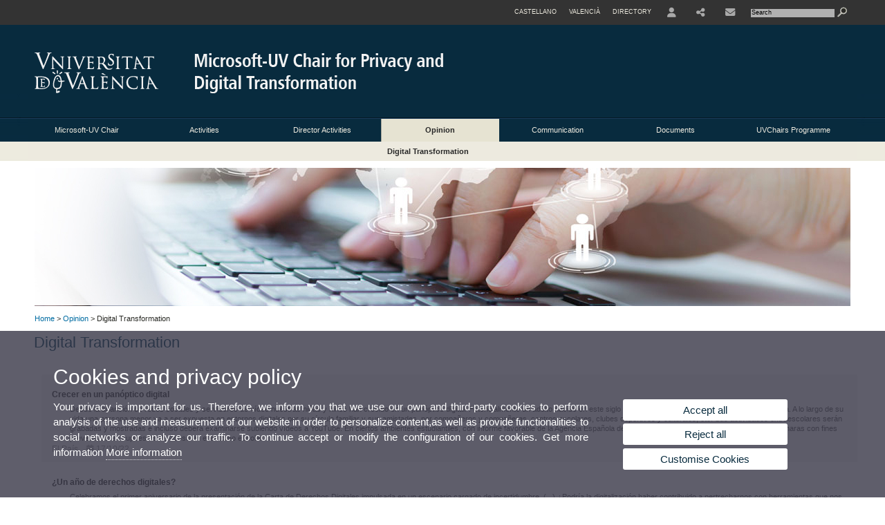

--- FILE ---
content_type: text/html; charset=UTF-8
request_url: https://www.uv.es/microsoft-chair/en/opinion/digital-transformation.html
body_size: 66418
content:

<!DOCTYPE html PUBLIC "-//W3C//DTD XHTML 1.0 Transitional//EN" "http://www.w3.org/TR/xhtml1/DTD/xhtml1-transitional.dtd">
	<html xmlns="http://www.w3.org/1999/xhtml" xml:lang="en" lang="en" xmlns:og="http://ogp.me/ns#"
      xmlns:fb="http://www.facebook.com/2008/fbml">
	<head><script type="text/javascript">
	
			if (false){ //Si hay //redireccionar
				var url = window.location.href;
				var esCorta = false;
				if (url != null)
				{
					if (url.indexOf("/ca") < 0 && url.indexOf("/es") < 0 && url.indexOf("/en") < 0)
					{
						esCorta = true;
					}
				}

				if (!esCorta)
				{
					window.location.replace("");
				}
			}
	
	</script>
        
    <link rel="alternate" hreflang="es" href="https://www.uv.es/catedra-microsoft/es/opinion/transformacion-digital.html"/><link rel="alternate" hreflang="ca" href="https://www.uv.es/catedra-microsoft/ca/opinio/transformacio-digital.html"/>
	               
	           
				        <meta http-equiv="content-type" content="text/html; charset=utf-8"/>
        <meta http-equiv="X-UA-Compatible" content="IE=Edge"/>
        <meta name="keywords" content=""/><link rel="canonical" href="https://www.uv.es/microsoft-chair/en/opinion/digital-transformation.html"/><meta name="robots" content="all"/><title>Digital Transformation</title><meta content="width=device-width, initial-scale=1.0" name="viewport"/><!-- non-retina iPhone pre iOS 7 -->
		<link rel="apple-touch-icon" href="/recursos/fatwirepub/img/logoapp_57.png" sizes="57x57"/>
		<!-- non-retina iPad pre iOS 7 -->
		<link rel="apple-touch-icon" href="/recursos/fatwirepub/img/logoapp_72.png" sizes="72x72"/>
		<!-- non-retina iPad iOS 7 -->
		<link rel="apple-touch-icon" href="/recursos/fatwirepub/img/logoapp_76.png" sizes="76x76"/>
		<!-- retina iPhone pre iOS 7 -->
		<link rel="apple-touch-icon" href="/recursos/fatwirepub/img/logoapp_114.png" sizes="114x114"/>
		<!-- retina iPhone iOS 7 -->
		<link rel="apple-touch-icon" href="/recursos/fatwirepub/img/logoapp_120.png" sizes="120x120"/>
		<!-- retina iPad pre iOS 7 -->
		<link rel="apple-touch-icon" href="/recursos/fatwirepub/img/logoapp_144.png" sizes="144x144"/>
		<!-- retina iPad iOS 7 -->
		<link rel="apple-touch-icon" href="/recursos/fatwirepub/img/logoapp_152.png" sizes="152x152"/>
	
		<link rel="stylesheet" type="text/css" href='/recursos/fatwirepub/css/estilo.css' />
		<link rel="stylesheet" type="text/css" href='/recursos/fatwirepub/css/estilo-arena.css' /><link rel="stylesheet" type="text/css" href='/recursos/fatwirepub/css/uv.css' />
		<link rel="stylesheet" type="text/css" href='/recursos/fatwirepub/css/humanity/jquery-ui-1.8.16.custom.css' />
		 <!-- Add the v6 core styles and then select the individual styles you need, like Solid and Brands -->
		  <link href="/recursos/fatwirepub/fontawesome-6.7.1/css/fontawesome.css" rel="stylesheet" />
		  <link href="/recursos/fatwirepub/fontawesome-6.7.1/css/brands.css" rel="stylesheet" />
		  <link href="/recursos/fatwirepub/fontawesome-6.7.1/css/solid.css" rel="stylesheet" />
		
		  <!-- support v4 icon references/syntax -->
		  <link href="/recursos/fatwirepub/fontawesome-6.7.1/css/v4-font-face.css" rel="stylesheet" />
		  <link href="/recursos/fatwirepub/fontawesome-6.7.1/css/v4-shims.css" rel="stylesheet" />

	
		<script type="text/javascript" src="/recursos/fatwirepub/js/paracepas.js"></script> 
		<script type="text/javascript" src="/recursos/fatwirepub/js/jquery-1.7.2.min.js"></script>

		<script type="text/javascript" src="/recursos/fatwirepub/js/html5lightbox.js"></script>
		<script type="text/javascript" src='/recursos/fatwirepub/js/jquery-ui-1.8.16.custom.min.js'></script>
		<script type="text/javascript" src='/recursos/fatwirepub/js/jquery.tinycarousel.js'></script>
		<script type="text/javascript" src="/recursos/fatwirepub/js/slider.js" ></script>
		<script type="text/javascript" src='/recursos/fatwirepub/js/jquery.ui.datepicker-ca.js'></script> 
		<script type="text/javascript" src='/recursos/fatwirepub/js/jquery.ui.datepicker-es.js'></script> 
		<script type="text/javascript" src='/recursos/fatwirepub/js/jquery-ui-timepicker-addon.js'></script> 
		<script type="text/javascript" src='/recursos/fatwirepub/js/jquery.imgCrossfade.min.js'></script> 
		<script type="text/javascript" src='/recursos/fatwirepub/js/jquery.ihavecookies.js'></script>
		<script type="text/javascript" src='/recursos/fatwirepub/js/website.js'></script>
		<script type="text/javascript" src='/recursos/fatwirepub/js/flexcroll.js'></script>
		<script type="text/javascript" src='/recursos/fatwirepub/js/tab.js'></script>
		<script type="text/javascript" src='/recursos/fatwirepub/js/dropdown.js'></script>
		<script type="text/javascript" src='/recursos/fatwirepub/js/collapse.js'></script>
		
		<script type="text/javascript" src='/recursos/fatwirepub/js/FileSaver.js'></script>
		<script type="text/javascript" src='/recursos/fatwirepub/js/Blob.js'></script>
		<script type="text/javascript" src='/recursos/fatwirepub/js/ics.js'></script>
	
		<link rel="stylesheet" href="https://cdnjs.cloudflare.com/ajax/libs/Chart.js/2.8.0/Chart.min.css"/>
		<script type="text/javascript" src="https://cdnjs.cloudflare.com/ajax/libs/Chart.js/2.8.0/Chart.bundle.min.js"></script>
		<script type="text/javascript" src="https://cdn.jsdelivr.net/gh/emn178/chartjs-plugin-labels/src/chartjs-plugin-labels.js"></script>
		
		
	<script async src="https://www.googletagmanager.com/gtag/js?id=UA-115546901-4"></script>
	<script type="text/javascript">
	
	function CookiesOk(){
		
			if($.fn.ihavecookies.preference("analytics") === true){
			
				
				  window.dataLayer = window.dataLayer || [];
				  function gtag(){dataLayer.push(arguments);}
				  gtag('js', new Date());
				
				  gtag('config', 'UA-115546901-4');	
				  
				
				gtag('config', 'G-RXGD7L8XTM');
				
				         (function() {
				            var cx = '011592280532160877737:lvwovbgpebm';
				            var gcse = document.createElement('script'); gcse.type = 'text/javascript'; gcse.async = true;
				            gcse.src = (document.location.protocol == 'https:' ? 'https:' : 'http:') +
				                '//www.google.es/cse/cse.js?cx=' + cx;
				            var s = document.getElementsByTagName('script')[0]; s.parentNode.insertBefore(gcse, s);
				          })();
				        
				
			}
		
		

		if($.fn.ihavecookies.preference("preferences") === true){
		
				if (false)
					document.cookie =  "c_locale=en_GB;expires=" + myDate + ";Secure;domain=uv.es;path=/";
					
				if (true){//Sino hay
					var myDate = new Date();
					myDate.setMonth(myDate.getMonth() + 12);
					console.log(myDate);
					document.cookie = "c_locale=en_GB;expires=" + myDate + ";Secure;domain=uv.es;path=/";
				}
		
		}

	}
	
	CookiesOk();
	
	</script></head><body><div id="wrap"  ><div id="containerCab">


<div id="pre-cabecera">	
	
	
		
		
			
			
			
		

				
				
			<div class="menu-servicios-nou">
			<ul><li class="idiomes-nou"><a lang="es" xml:lang="es" href="https://www.uv.es/catedra-microsoft/es/opinion/transformacion-digital.html" title="Enlace a la página de inicio de la UV, versión Castellano">Castellano</a></li><li class="idiomes-nou"><a lang="ca" xml:lang="ca" href="https://www.uv.es/catedra-microsoft/ca/opinio/transformacio-digital.html" title="Enllaç a la pàgina d'inici de la UV, versió Valencià">Valencià</a></li>


<li class="directori-nou  enlace-cab-51"  ><a href='javascript:mostrarLista(51);' style="padding: 0;"><span>Directory</span></a><ul class="lista-perfiles-nou-seg enlace-icono"><li ><a href="https://www.uv.es/uvweb/college/en/directory/faculties-schools-1285846794920.html" title = "Faculties and Schools" >Faculties and Schools</a></li><li ><a href="https://www.uv.es/uvweb/college/en/directory/departments-1285846794927.html" title = "Departments" >Departments</a></li><li ><a href="https://www.uv.es/uvweb/college/en/directory/services-1285846794934.html" title = "link to Services" >Services</a></li><li ><a href="https://www.uv.es/uvweb/college/en/directory/research-departments-interdepartamental-research-1285846795127.html" title = "Link to Research Institutes" >Research Institutes and Structures of Interdisciplinary Research</a></li><li ><a href="https://www.uv.es/uvweb/college/en/directory/research-teams-1285956741406.html" title = "Link to Research Groups" >Research Groups</a></li><li ><a href="https://www.uv.es/uvweb/college/en/directory/other-structures/signature-centres-1285847103169.html" title = "Link to Other structures" >Other structures</a></li><li ><a href="https://www.uv.es/uvweb/college/en/directory/board-directors/board-directors-1286041453118.html" title = "Link to Executive Council" >Board of Directors</a></li><li ><a href="https://www.uv.es/uvweb/college/en/directory/other-university-bodies/other-university-bodies-1285854394935.html" title = "Link to Other University bodies" >Other University bodies</a></li><li ><a href="https://www.uv.es/uvweb/college/en/directory/associated-institutions/university-valencia-general-foundation-1285847103191.html" title = "Enllaç a Related entities and foundations" >Associated institutions</a></li><li ><a href="https://www.uv.es/uvweb/college/en/directory/institutional-chairs-1285846794956.html" title = "Link to Institutional Chairs" >Institution Chairs</a></li><li ><a href="https://www.uv.es/uvweb/college/en/directory/person-finder-1285866527763.html" title = "Link to Person Finder" >Person Finder</a></li><li ><a href="https://www.uv.es/uvweb/college/en/directory/maps-1285973759558.html" title = "Link to Maps" >Maps</a></li><li ><a href="https://www.uv.es/uvweb/college/en/directory/telephone-directory/telephone-browser-1285924545938.html" title = "Link to Phone Directory" >Telephone Directory</a></li><li ><a href="https://www.uv.es/uvweb/college/en/directory/emergency-security-contact-information/emergencies-working-hours-1285949714693.html" title = "Link to Emergencies and Security" >Emergencies and Security Contact Information</a></li></ul></li><li class="directori-nou enlace-icono enlace-cab-52">
									<a  href='javascript:mostrarLista(52);' style="padding: 0;"><span><span class="fa fa-user"><span class="sr-only">User</span></span></span></a><ul class="lista-perfiles-nou-seg"><li ><a href="http://correo.uv.es/" title = "Enllaç entorno" >PERSONAL AREA UV</a></li><li ><a href="https://www.uv.es/virtual-office/en/online-office-uv.html" title = "Link to Online Office UV" >Online Office UV</a></li><li ><a href="https://www.uv.es/uvweb/registry-office/en/registry-office-1285868559166.html" title = "Link to Registry Office" >Registry Office</a></li><li ><a href="http://tauler.uv.es/" title = "Enllaç tablon oficial" >UV Official Bulletin Board</a></li><li ><a href="https://aulavirtual.uv.es/" title = "Enllaç aula virtual" >Virtual Classroom</a></li><li ><a href="https://contrataciondelestado.es/wps/portal/!ut/p/b1/[base64]!/dl4/d5/L0lHSkovd0RNQURrQUVnQSEhLzRKVUUvZW4!/" title = "Link to Contractor Profile" >Contractor Profile</a></li></ul></li><li class="directori-nou enlace-icono enlace-cab-53"><a  href='javascript:mostrarLista(53);' style="padding: 0;"><span><span class="fa fa-share-alt"></span></span></a><ul class="lista-perfiles-nou-seg"><li ><a href="https://twitter.com/catedramuv1?lang=es" title = "Twitter" ><span style="font-size:1.5em" class="fa fa-twitter fa-2x" aria-hidden="true">&nbsp;</span><span class="sr-only">Twitter</span></a></li><li ><a href="https://www.linkedin.com/company/80533529" title = "Linkedin" ><span style="font-size:1.5em" class="fa fa-linkedin fa-2x" aria-hidden="true">&nbsp;</span><span class="sr-only">Linkedin</span></a></li><li >
					
					
					
				<a href="https://vimeo.com/catedramicuv" title = "This opens a new window Vimeo"  target="_blank"><i class="fa fa-vimeo" aria-hidden="true"></i></a></li></ul></li><li class="directori-nou enlace-icono"><a href="https://www.uv.es/microsoft-chair/en/microsoft-uv-chair/contact-details.html" title = "Enllaç a Contacte" ><i class="fa fa-envelope"></i></a></li><script type="text/javascript">				
						function mostrarLista (n) {
							var visibility = $('.enlace-cab-'+n+' ul').css( "visibility" ); 

							if(visibility != 'visible') {
								$('.enlace-cab-'+n+' ul').css( "opacity","1" ); 
								$('.enlace-cab-'+n+' ul').css( "visibility","visible" ); 
							 	for(var i=1;i<4;i++){
									 if(i!=n){
										 $('.enlace-cab-'+i+' ul').css( "opacity","" ); 
										 $('.enlace-cab-'+i+' ul').css( "visibility","" );	
									 }
							 	}
							}
							if(visibility == 'visible') {
								 $('.enlace-cab-'+n+' ul').css( "opacity","" ); 
								 $('.enlace-cab-'+n+' ul').css( "visibility","hidden" );
							}
						}
					
					</script>
					
					<li class="buscador-nou">
						<form action="https://www.uv.es:443/sites/Satellite" method="get" name="formBuscador" >
							<input type="hidden" name="pagename" value="CAT_Microsoft/Page/TPGListat"/>
							<input type="hidden" name="cid" value="1285992809525"/>
							<input type="hidden" name="site" value="CAT_Microsoft"/>
							<input type="hidden" name="locale" value="en_GB"/>
							<input type="hidden" name="p1" value="Cercador"/>
						    <!-- label for="p3"  style="display:none">< %=litBuscador %></label--><input title="Search Engine" value="Search" name="g3" id="g3" class="form-text" type="text" size="20" onfocus="javascript:this.value='';" 
						    		onblur="javascript:if(this.value==''){this.value='';}" 
						    		accesskey="i"/>
							<input type="submit" class="form-submit" value="&nbsp;"/>
						</form>				
					</li>
									
			</ul>
		</div>
		</div>
		<div id="cabecera"   ><h1 id="logo"><map name="mapa1" id="mapa1" >	
					<area  shape="rect" title="Link to University of Valencia" alt="University of Valencia logo" coords="0,0,210,134" href="//www.uv.es"/>
							<area  shape="rect" title="Link Microsoft-UV Chair for Privacy and Digital Transformation" alt="Logo Microsoft-UV Chair for Privacy and Digital Transformation" coords="210,0,800,134" href='https://www.uv.es/microsoft-chair/en/privacy-digital-transformation-chair-microsoft-uv.html'/></map>
					<img src="/recursos/fatwirepub/ccurl/439/705/catedra-privacidad-transformacion-digital-en.png" alt="Logo del portal" usemap="#mapa1" /> 
					</h1>	
					</div><script type="text/javascript">				
		function mostrarLista (n) {
			var visibility = $('.enlace-cab-'+n+' ul').css( "visibility" ); 
			console.log('primero: ');
			console.log();
			if(visibility != 'visible') {

				console.log('tercero: ');
				console.log();
				$('.enlace-cab-'+n+' ul').css( "opacity","1" ); 
				$('.enlace-cab-'+n+' ul').css( "visibility","visible" ); 
			 	for(var i=1;i<4;i++){
					 if(i!=n){
						 $('.enlace-cab-'+i+' ul').css( "opacity","" ); 
						 $('.enlace-cab-'+i+' ul').css( "visibility","" );	
					 }
			 	}
			}
			if(visibility == 'visible') {
				 $('.enlace-cab-'+n+' ul').css( "opacity","" ); 
				 $('.enlace-cab-'+n+' ul').css( "visibility","hidden" );
			}
		}
	
	</script>
	




        
		
		
		
    


<!-- CSEMenuPrincipal para que se cachee aunque sea vacio -->

		
			<div id="menu-segundos" >
			<div id="menu-principal" class="div7" >
			<button type='button' class='boton-menu' style='display:none'><span class='barra-menu'></span><span class='barra-menu'></span><span class='barra-menu'></span><span class="menu-text">Menu</span></button>
			
<ul class="menu-prim-nuevo "><li class='menu1'>
						<script type="text/javascript">
						// <![CDATA[ 
							document.write("<a class='pagenum menu2nivel' rel='1' href='javascript:menu(1);' title='Microsoft-UV Chair'>Microsoft-UV Chair</a>");
						// ]]>
						</script>
						<noscript>
							<a class="pagenum menu2nivel" rel="1" href="https://www.uv.es/microsoft-chair/en/microsoft-uv-chair/presentation.html" title="Microsoft-UV Chair">Microsoft-UV Chair</a>
						</noscript>
						
						 
							<ul class="menu-seg-nuevo"><li><a href="https://www.uv.es/microsoft-chair/en/microsoft-uv-chair/presentation.html" title="Presentation"  > Presentation</a></li><li><a href="https://www.uv.es/microsoft-chair/en/microsoft-uv-chair/action-lines.html" title="Action lines"  > Action lines</a></li><li><a href="https://www.uv.es/microsoft-chair/en/microsoft-uv-chair/director-chair.html" title="Director of the Chair"  > Director of the Chair</a></li><li><a href="https://www.uv.es/microsoft-chair/en/microsoft-uv-chair/direction.html" title="Direction"  > Direction</a></li><li><a href="https://www.uv.es/microsoft-chair/en/microsoft-uv-chair/sponsor-entity.html" title="Sponsor entity"  > Sponsor entity</a></li><li><a href="https://www.uv.es/microsoft-chair/en/microsoft-uv-chair/contact-details.html" title="Contact details"  > Contact details</a></li></ul>	</li><li class='menu2'>
						<script type="text/javascript">
						// <![CDATA[ 
							document.write("<a class='pagenum menu2nivel' rel='2' href='javascript:menu(2);' title='Activities'>Activities</a>");
						// ]]>
						</script>
						<noscript>
							<a class="pagenum menu2nivel" rel="2" href="https://www.uv.es/microsoft-chair/en/activities.html" title="Activities">Activities</a>
						</noscript>
						
						 
							<ul class="menu-seg-nuevo"><li><a href="https://www.uv.es/microsoft-chair/en/activities/ia-meetings-human-development.html" title="IA Meetings and Human Development"  > IA Meetings and Human Development</a></li><li><a href="https://www.uv.es/microsoft-chair/en/activities/digital-transformation-conferences.html" title="Digital Transformation Conferences"  > Digital Transformation Conferences</a></li><li><a href="https://www.uv.es/microsoft-chair/en/activities/research-health-conferences.html" title="Research and Health Conferences"  > Research and Health Conferences</a></li><li><a href="https://www.uv.es/microsoft-chair/en/activities/la-cafeteria.html" title="La CafeterIA"  > La CafeterIA</a></li><li><a href="https://www.uv.es/microsoft-chair/en/activities/summer-dialogues.html" title="Summer dialogues"  > Summer dialogues</a></li></ul>	</li><li class='menu3'>
						<script type="text/javascript">
						// <![CDATA[ 
							document.write("<a class='pagenum menu2nivel' rel='3' href='javascript:menu(3);' title='Director Activities'>Director Activities</a>");
						// ]]>
						</script>
						<noscript>
							<a class="pagenum menu2nivel" rel="3" href="https://www.uv.es/microsoft-chair/en/director-activities.html" title="Director Activities">Director Activities</a>
						</noscript>
						
						 
							<ul class="menu-seg-nuevo"><li><a href="https://www.uv.es/microsoft-chair/en/director-activities/conferences.html" title="Conferences"  > Conferences</a></li><li><a href="https://www.uv.es/microsoft-chair/en/director-activities/news.html" title="News"  > News</a></li></ul>	</li><li class='menu4'>
						<script type="text/javascript">
						// <![CDATA[ 
							document.write("<a class='pagenum menu2nivel active' rel='4' href='javascript:menu(4);' title='Opinion'>Opinion</a>");
						// ]]>
						</script>
						<noscript>
							<a class="pagenum menu2nivel active" rel="4" href="https://www.uv.es/microsoft-chair/en/opinion.html" title="Opinion">Opinion</a>
						</noscript>
						
						 
							<ul class="menu-seg-nuevo"><li><a href="https://www.uv.es/microsoft-chair/en/opinion/digital-transformation.html" title="Digital Transformation"  class='active' > Digital Transformation</a></li><li><a href="https://www.uv.es/microsoft-chair/en/opinion/data-protection.html" title="Data Protection"  > Data Protection</a></li><li><a href="https://www.uv.es/microsoft-chair/en/opinion/teaching-innovation.html" title="Teaching Innovation"  > Teaching Innovation</a></li><li><a href="https://www.uv.es/microsoft-chair/en/opinion/health-research.html" title="Health Research"  > Health Research</a></li></ul>	</li><li class='menu5'>
						<script type="text/javascript">
						// <![CDATA[ 
							document.write("<a class='pagenum menu2nivel' rel='5' href='javascript:menu(5);' title='Communication'>Communication</a>");
						// ]]>
						</script>
						<noscript>
							<a class="pagenum menu2nivel" rel="5" href="https://www.uv.es/microsoft-chair/en/communication.html" title="Communication">Communication</a>
						</noscript>
						
						 
							<ul class="menu-seg-nuevo"><li><a href="https://www.uv.es/microsoft-chair/en/communication/press.html" title="On Press"  > On Press</a></li><li><a href="https://www.uv.es/microsoft-chair/en/communication/news.html" title="News"  > News</a></li></ul>	</li><li class='menu6'>
						<script type="text/javascript">
						// <![CDATA[ 
							document.write("<a class='pagenum menu2nivel' rel='6' href='javascript:menu(6);' title='Documents'>Documents</a>");
						// ]]>
						</script>
						<noscript>
							<a class="pagenum menu2nivel" rel="6" href="https://www.uv.es/microsoft-chair/en/documents.html" title="Documents">Documents</a>
						</noscript>
						
						 
							<ul class="menu-seg-nuevo"><li><a href="https://www.uv.es/microsoft-chair/en/documents/studies.html" title="Studies"  > Studies</a></li><li><a href="https://www.uv.es/microsoft-chair/en/documents/european-institutions/european-union-agency-cybersecurity-enisa.html" title="European institutions"  > European institutions</a></li><li><a href="https://www.uv.es/microsoft-chair/en/documents/spanish-institutions.html" title="Spanish institutions"  > Spanish institutions</a></li><li><a href="https://www.uv.es/microsoft-chair/en/documents/think-tanks/center-security-emerging-technology.html" title="Think Tanks"  > Think Tanks</a></li></ul>	</li><li class='menu7'>
						<script type="text/javascript">
						// <![CDATA[ 
							document.write("<a class='pagenum menu2nivel' rel='7' href='javascript:menu(7);' title='UVChairs Programme'>UVChairs Programme</a>");
						// ]]>
						</script>
						<noscript>
							<a class="pagenum menu2nivel" rel="7" href="https://www.uv.es/microsoft-chair/en/uvchairs-programme.html" title="UVChairs Programme">UVChairs Programme</a>
						</noscript>
						
						 
							<ul class="menu-seg-nuevo"><li><a href="https://www.uv.es/microsoft-chair/en/uvchairs-programme/presentation-i-class-fa-fa-external-link-/i.html" title="This opens a new windowPresentation <i class=&apos;fa fa-external-link&apos;></i>"   target='_blank'> Presentation <i class='fa fa-external-link'></i></a></li><li><a href="https://www.uv.es/uvweb/institucional-chairs/en/uvchairs-management/regulations/service-charter/service-charter-1286015569149.html" title="This opens a new windowUV Chairs management <i class=&apos;fa fa-external-link&apos;></i>"   target='_blank'> UV Chairs management <i class='fa fa-external-link'></i></a></li><li><a href="http://www.uv.es/uvweb/institucional-chairs/en/list-institutional-chairs/list-institutional-chairs-1285913993936.html" title="This opens a new windowList of Institutional chairs"   target='_blank'> List of Institutional chairs</a></li><li><a href="http://www.uv.es/uvweb/institucional-chairs/en/excellentia-ex-cathedra//sobre-l-observatori-de-bones-practiques/sobre-l-observatori-de-bones-practiques-1286011957972.html" title="This opens a new windowExcellentia Ex Cathedra Monitoring Centre"   target='_blank'> Excellentia Ex Cathedra Monitoring Centre</a></li></ul>	</li>
				</ul>
			</div>
			
								<script type="text/javascript">
					// <![CDATA[ 
					document.write("<ul class='menu-prim-movil-nou'><li class='menu-movil-1'><a class='pagenum menu2nivel' rel='1' href='javascript:menuMovil(1);' title='Microsoft-UV Chair'>Microsoft-UV Chair <span class='ar1'><i class='fa fa-angle-right'></i></span><span style='display:none' class='ad1'><i class='fa fa-angle-down'></i></span></a><ul class='menu-seg-movil ms1' style='display:none'><li><a href='https://www.uv.es/microsoft-chair/en/microsoft-uv-chair/presentation.html' title='Presentation'  >Presentation</a></li><li><a href='https://www.uv.es/microsoft-chair/en/microsoft-uv-chair/action-lines.html' title='Action lines'  >Action lines</a></li><li><a href='https://www.uv.es/microsoft-chair/en/microsoft-uv-chair/director-chair.html' title='Director of the Chair'  >Director of the Chair</a></li><li><a href='https://www.uv.es/microsoft-chair/en/microsoft-uv-chair/direction.html' title='Direction'  >Direction</a></li><li><a href='https://www.uv.es/microsoft-chair/en/microsoft-uv-chair/sponsor-entity.html' title='Sponsor entity'  >Sponsor entity</a></li><li><a href='https://www.uv.es/microsoft-chair/en/microsoft-uv-chair/contact-details.html' title='Contact details'  >Contact details</a></li></ul></li><li class='menu-movil-2'><a class='pagenum menu2nivel' rel='2' href='javascript:menuMovil(2);' title='Activities'>Activities <span class='ar2'><i class='fa fa-angle-right'></i></span><span style='display:none' class='ad2'><i class='fa fa-angle-down'></i></span></a><ul class='menu-seg-movil ms2' style='display:none'><li><a href='https://www.uv.es/microsoft-chair/en/activities/ia-meetings-human-development.html' title='IA Meetings and Human Development'  >IA Meetings and Human Development</a></li><li><a href='https://www.uv.es/microsoft-chair/en/activities/digital-transformation-conferences.html' title='Digital Transformation Conferences'  >Digital Transformation Conferences</a></li><li><a href='https://www.uv.es/microsoft-chair/en/activities/research-health-conferences.html' title='Research and Health Conferences'  >Research and Health Conferences</a></li><li><a href='https://www.uv.es/microsoft-chair/en/activities/la-cafeteria.html' title='La CafeterIA'  >La CafeterIA</a></li><li><a href='https://www.uv.es/microsoft-chair/en/activities/summer-dialogues.html' title='Summer dialogues'  >Summer dialogues</a></li></ul></li><li class='menu-movil-3'><a class='pagenum menu2nivel' rel='3' href='javascript:menuMovil(3);' title='Director Activities'>Director Activities <span class='ar3'><i class='fa fa-angle-right'></i></span><span style='display:none' class='ad3'><i class='fa fa-angle-down'></i></span></a><ul class='menu-seg-movil ms3' style='display:none'><li><a href='https://www.uv.es/microsoft-chair/en/director-activities/conferences.html' title='Conferences'  >Conferences</a></li><li><a href='https://www.uv.es/microsoft-chair/en/director-activities/news.html' title='News'  >News</a></li></ul></li><li class='menu-movil-4'><a class='pagenum menu2nivel active' rel='4' href='javascript:menuMovil(4);' title='Opinion'>Opinion <span class='ar4'><i class='fa fa-angle-right'></i></span><span style='display:none' class='ad4'><i class='fa fa-angle-down'></i></span></a><ul class='menu-seg-movil ms4' style='display:none'><li><a href='https://www.uv.es/microsoft-chair/en/opinion/digital-transformation.html' title='Digital Transformation'  class='active' >Digital Transformation</a></li><li><a href='https://www.uv.es/microsoft-chair/en/opinion/data-protection.html' title='Data Protection'  >Data Protection</a></li><li><a href='https://www.uv.es/microsoft-chair/en/opinion/teaching-innovation.html' title='Teaching Innovation'  >Teaching Innovation</a></li><li><a href='https://www.uv.es/microsoft-chair/en/opinion/health-research.html' title='Health Research'  >Health Research</a></li></ul></li><li class='menu-movil-5'><a class='pagenum menu2nivel' rel='5' href='javascript:menuMovil(5);' title='Communication'>Communication <span class='ar5'><i class='fa fa-angle-right'></i></span><span style='display:none' class='ad5'><i class='fa fa-angle-down'></i></span></a><ul class='menu-seg-movil ms5' style='display:none'><li><a href='https://www.uv.es/microsoft-chair/en/communication/press.html' title='On Press'  >On Press</a></li><li><a href='https://www.uv.es/microsoft-chair/en/communication/news.html' title='News'  >News</a></li></ul></li><li class='menu-movil-6'><a class='pagenum menu2nivel' rel='6' href='javascript:menuMovil(6);' title='Documents'>Documents <span class='ar6'><i class='fa fa-angle-right'></i></span><span style='display:none' class='ad6'><i class='fa fa-angle-down'></i></span></a><ul class='menu-seg-movil ms6' style='display:none'><li><a href='https://www.uv.es/microsoft-chair/en/documents/studies.html' title='Studies'  >Studies</a></li><li><a href='https://www.uv.es/microsoft-chair/en/documents/european-institutions/european-union-agency-cybersecurity-enisa.html' title='European institutions'  >European institutions</a></li><li><a href='https://www.uv.es/microsoft-chair/en/documents/spanish-institutions.html' title='Spanish institutions'  >Spanish institutions</a></li><li><a href='https://www.uv.es/microsoft-chair/en/documents/think-tanks/center-security-emerging-technology.html' title='Think Tanks'  >Think Tanks</a></li></ul></li><li class='menu-movil-7'><a class='pagenum menu2nivel' rel='7' href='javascript:menuMovil(7);' title='UVChairs Programme'>UVChairs Programme <span class='ar7'><i class='fa fa-angle-right'></i></span><span style='display:none' class='ad7'><i class='fa fa-angle-down'></i></span></a><ul class='menu-seg-movil ms7' style='display:none'><li><a href='https://www.uv.es/microsoft-chair/en/uvchairs-programme/presentation-i-class-fa-fa-external-link-/i.html' title='This opens a new windowPresentation <i class=&apos;fa fa-external-link&apos;></i>'   target='_blank'>Presentation <i class='fa fa-external-link'></i></a></li><li><a href='https://www.uv.es/uvweb/institucional-chairs/en/uvchairs-management/regulations/service-charter/service-charter-1286015569149.html' title='This opens a new windowUV Chairs management <i class=&apos;fa fa-external-link&apos;></i>'   target='_blank'>UV Chairs management <i class='fa fa-external-link'></i></a></li><li><a href='http://www.uv.es/uvweb/institucional-chairs/en/list-institutional-chairs/list-institutional-chairs-1285913993936.html' title='This opens a new windowList of Institutional chairs'   target='_blank'>List of Institutional chairs</a></li><li><a href='http://www.uv.es/uvweb/institucional-chairs/en/excellentia-ex-cathedra//sobre-l-observatori-de-bones-practiques/sobre-l-observatori-de-bones-practiques-1286011957972.html' title='This opens a new windowExcellentia Ex Cathedra Monitoring Centre'   target='_blank'>Excellentia Ex Cathedra Monitoring Centre</a></li></ul></li></ul>");
					// ]]>
					</script>	
				
				
												<script type="text/javascript">
								// <![CDATA[ 
									
									function menu (n) {
										
									//	var element = document.getElementsByClassName('menu'+n);
							       //      if(element.style.visibility == 'hidden'){
							        //    alert(element.style.width);
							        //    }
										 
										 var index = $('.menu'+n+' ul').css( "z-index" ); 
										 if(index == '99999'){
											 $('.menu'+n+' ul').css( "opacity","1" ); 
											 $('.menu'+n+' ul').css( "visibility","visible" );  
											 $('.menu'+n+' ul').css( "z-index","9999" );
											 for(var i=1;i<8;i++){
												 if(i!=n){
													 $('.menu'+i+' ul').css( "opacity","" ); 
													 $('.menu'+i+' ul').css( "visibility","" );
													 $('.menu'+i+' ul').css( "z-index","99999" );													 
												 }
											 }
										 }
										 if(index == '9999'){
											 $('.menu'+n+' ul').css( "opacity","" ); 
											 $('.menu'+n+' ul').css( "visibility","hidden" );
											 $('.menu'+n+' ul').css( "z-index","99999" );
											 
							//				 $('.menu'+n).mouseleave( function() { $('.menu'+n+' ul').css( "visibility","" ); });
										 }
										 
			 
			   						}
									
									
									
									function menuMovil (n) {
										 $( ".ms"+n ).toggle();
										 $( ".ar"+n ).toggle();
										 $( ".ad"+n ).toggle();
									}
									
									$( ".boton-menu" ).click(function() {
										
										  	$( ".menu-prim-movil-nou" ).toggle();
										  	$( ".menu-servicios-nou" ).toggle();
											$( ".menu-perfiles-nou" ).toggle();
										 
										  
										  $( ".menu-slider-segons" ).toggle();
										});
									
			//						$( ".menu-prim-movil li" ).click(function() {
				//						  $( ".menu-prim-movil li ul" ).toggle();
				//						});
									
									
								// ]]>
								
								
								
								</script>		

			<script type="text/javascript">
			// <![CDATA[ 
				document.write("<div class='nou-submenu'><span class='div73'><a class='active' href='https://www.uv.es/microsoft-chair/en/opinion/digital-transformation.html' title='Digital Transformation'>Digital Transformation</a></span></div>");
			// ]]>
			</script>
		</div>

		
		
		
		
		
		
	


<div id="slider-segons-largo">



				
				
				
			
			
			
			
		
		<div class="viewportLong">
			<ul class="overview"> 
		
			<li>
				<div class="panel-foto">
					
					
						
							<img  src="https://www.uv.es/catmicrosoft/grafic/spots/spot_int2.jpg" alt="" />
													
					
					
				</div>
			</li>
			
			</ul>
		</div>	
		</div>




		
		
		
	
			
			
			
		
			<div class="grid_16" id="menu-navegacion">
				<span class="miga-pan">
		
						
						
						
						
					<a href='https://www.uv.es/microsoft-chair/en/privacy-digital-transformation-chair-microsoft-uv.html' title='Home'>Home</a> &gt; 
						
						
						
						
					<a href='#' title='Opinion'>Opinion</a> &gt; 
						
						
						
				Digital Transformation
			</span>
		</div>
		


		
		
		
	<div id="content-total">
	
	
				
				
				
			<script>
				var auxComp = ["1286257330177","1286257619248"];
			</script>

		
		
		
	
  			<h2 class="titulo-alternatiu vista-completa-titulo">Digital Transformation</h2>





			
					
				
		
	<div class="premsa-interior">
							
					
					<a target="_blank" href="https://agendapublica.elpais.com/noticia/18280/crecer-panoptico-digital" class="list-group-item">
				    <h3 class="list-group-item-heading premsa-titol">Crecer en un panóptico digital</h3>
				    <p class="list-group-item-text premsa-resum">Desde la aparición de redes sociales y servidores de vídeo nuestras niñas y niños han crecido en un panóptico digital. Potencialmente un adulto nacido en este siglo ha sido objeto de compartición desde la ecografía. A lo largo de su vida una persona menor va a ser expuesta en entornos digitales por su círculo familiar y sus amistades, por compañeros y compañeras, centros escolares, clubes deportivos y culturales, etc. Sus actividades extraescolares serán grabadas y mostradas e incluso deberá examinarse subiendo vídeos a YouTube. En ciertos ambientes estudiantiles, con informe favorable de la Agencia Española de Protección de Datos, podrán utilizarse videocámaras con fines preventivos en supuestos de acoso en el entorno escolar.</p>
				    <ul class="premsa-info">
				    	<li class="premsa-mitja">El País</li>
				    	<li class="premsa-data"><i class="fa fa-calendar-o"></i>&nbsp;17/10/22</li>
				    
				    </ul>
				  	</a>
					
							
					
					<a target="_blank" href="https://www.eldiario.es/comunitat-valenciana/opinion/ano-derechos-digitales_129_9163146.html" class="list-group-item">
				    <h3 class="list-group-item-heading premsa-titol">¿Un año de derechos digitales?</h3>
				    <p class="list-group-item-text premsa-resum">Celebramos el primer aniversario de la presentación de la Carta de Derechos Digitales impulsada en un escenario cargado de incertidumbre. (...) ¿Podría la digitalización haber contribuido a pertrecharnos con herramientas que nos hubieran hecho más resilientes?</p>
				    <ul class="premsa-info">
				    	<li class="premsa-mitja">eldiario</li>
				    	<li class="premsa-data"><i class="fa fa-calendar-o"></i>&nbsp;12/07/22</li>
				    
				    </ul>
				  	</a>
					
							
					
					<a target="_blank" href="https://tecnologiaysentidocomun.com/ipages/flipbook/revista-tysc21-julio-2022" class="list-group-item">
				    <h3 class="list-group-item-heading premsa-titol">Data Driven Economy: Un reto de país</h3>
				    <p class="list-group-item-text premsa-resum">Con la reciente aprobación del Rglamento de Gobernanza de Datos la Unión Europea ha sumado un pilar esencial para la construcción de los espacios europeos de datos. Hemos diseñado un edificio, el de la transformación digital, cuyos cimientos descansan sobre la posibilidad de reutilizar grandes volúmenes de datos... (pág. 38-39)</p>
				    <ul class="premsa-info">
				    	<li class="premsa-mitja">Others</li>
				    	<li class="premsa-data"><i class="fa fa-calendar-o"></i>&nbsp;04/07/22</li>
				    
				    </ul>
				  	</a>
					
							
					
					<a target="_blank" href="https://tecnologiaysentidocomun.com/ipages/flipbook/revista-tysc18-abril-2022" class="list-group-item">
				    <h3 class="list-group-item-heading premsa-titol">¿Un futuro digital para nuestros niños y niñas?</h3>
				    <p class="list-group-item-text premsa-resum">Las consecuencias que derivan de ello, son sobradamente conocidas y ya las estamos experimentando.</p>
				    <ul class="premsa-info">
				    	<li class="premsa-mitja">Others</li>
				    	<li class="premsa-data"><i class="fa fa-calendar-o"></i>&nbsp;01/04/22</li>
				    
				    </ul>
				  	</a>
					
							
					
					<a target="_blank" href="https://www.eldiario.es/comunitat-valenciana/opinion/derechos-digitales-derechos-sociales-transformacion-digital_1_6469393.html" class="list-group-item">
				    <h3 class="list-group-item-heading premsa-titol">Derechos digitales, derechos sociales y transformación digital</h3>
				    <p class="list-group-item-text premsa-resum">La transformación digital propone cambiar radicalmente nuestra sociedad en todos los ámbitos.</p>
				    <ul class="premsa-info">
				    	<li class="premsa-mitja">eldiario</li>
				    	<li class="premsa-data"><i class="fa fa-calendar-o"></i>&nbsp;30/11/21</li>
				    
				    </ul>
				  	</a>
					
							
					
					<a target="_blank" href="https://www.eldiario.es/comunitat-valenciana/opinion/no-nadie_129_8155458.html" class="list-group-item">
				    <h3 class="list-group-item-heading premsa-titol">No dejar a nadie atrás</h3>
				    <p class="list-group-item-text premsa-resum">No dejar a nadie atrás es una expresión que, empleada por el presidente del Gobierno, resume la presentación de la Carta de Derechos Digitales el pasado 14 de julio.</p>
				    <ul class="premsa-info">
				    	<li class="premsa-mitja">eldiario</li>
				    	<li class="premsa-data"><i class="fa fa-calendar-o"></i>&nbsp;21/07/21</li>
				    
				    </ul>
				  	</a>
					</div>
					
					
					
					
					
					
				
					
					
					
					
					
					
				
				
				<div class="clear">&nbsp;</div>
				


	
	
		
		
		
	<div class="entry-content vista-completa">
  		









			
					
				
		
	
			
			
			
		<div class="cap-novetats-destacades">
				<div class="cap-agenda-titol">
					<div class="header-darreres-noticies-item">
						<h2 class="titol-bloc">Reviews about digital transformation</h2>
					</div>
				</div>
			</div><span class="m2 clear" style="display: block"></span><div class="bloc-activitat-boxes-int ">
				<div class="activitat-boxes-destacada">
					<div class="row">
										
										
										
										
										<div class="col-xs-12 col-sm-4">
											<article class="activitat-box">
												<div class="item"><div class="activitat-box-imatge">
																
																
															<a href="https://www.uv.es/microsoft-chair/en/news/the-engine-political-social-transformation-21st-century-is-called-data-reuse-1285992809455/Novetat.html?id=1286272553348" title=""><img class="img-novetatOmbra" src="/recursos/fatwirepub/ccurl/813/909/20220711 IMG WEB big data mujer 540x378.png" alt="Imagen de recurso" /></a></div><a href="https://www.uv.es/microsoft-chair/en/news/the-engine-political-social-transformation-21st-century-is-called-data-reuse-1285992809455/Novetat.html?id=1286272553348" title="The engine of political and social transformation in the 21st century is called “data reuse”">
															 <div class="item-overlay top novetatOmbra">
																<header class="activitat-box-titol">
																	<span class="header-3"> The engine of political and social transformation in the 21st century is called “data reuse”</span>
																</header><div class="date">11/07/22</div>
																
																	
																	
																
																<div class="descripcio">
																	Review of professor Ricard Martínez’s column: “Data Driven Economy: A country’s challenge”, published in the journal Tecnología y Sentido Común.[Read more]
																</div>
															</div>
														</a></div>
											</article>
										</div>
										
										
										
										
										<div class="col-xs-12 col-sm-4">
											<article class="activitat-box">
												<div class="item"><div class="activitat-box-imatge">
																
																
															<a href="https://www.uv.es/microsoft-chair/en/news/how-smes-bridge-digital-transformation-gap-thanks-european-big-data-ai-hubs-1285992809455/Novetat.html?id=1286259140129" title=""><img class="img-novetatOmbra" src="/recursos/fatwirepub/ccurl/290/673/bigdata.jpg" alt="Mapa dels membres de Big Data Innovation Hubs, [Imatge obtenida en https://euhubs4data.eu]" /></a></div><a href="https://www.uv.es/microsoft-chair/en/news/how-smes-bridge-digital-transformation-gap-thanks-european-big-data-ai-hubs-1285992809455/Novetat.html?id=1286259140129" title="How SMEs bridge the digital transformation gap thanks to European Big Data and AI hubs">
															 <div class="item-overlay top novetatOmbra">
																<header class="activitat-box-titol">
																	<span class="header-3"> How SMEs bridge the digital transformation gap thanks to European Big Data and AI hubs</span>
																</header><div class="date">05/05/22</div>
																
																	
																	
																
																<div class="descripcio">
																	The European Union makes these tools available to local businesses for the management and re-use of large volumes of open data.[Read more]
																</div>
															</div>
														</a></div>
											</article>
										</div>
										
										
										
										
										<div class="col-xs-12 col-sm-4">
											<article class="activitat-box">
												<div class="item"><div class="activitat-box-imatge">
																
																
															<a href="https://www.uv.es/microsoft-chair/en/news/the-importance-educating-children-digital-transformation-skills-1285992809455/Novetat.html?id=1286257632649" title=""><img class="img-novetatOmbra" src="/recursos/fatwirepub/ccurl/119/857/nino-ordenador.jpg" alt="children with a pc" /></a></div><a href="https://www.uv.es/microsoft-chair/en/news/the-importance-educating-children-digital-transformation-skills-1285992809455/Novetat.html?id=1286257632649" title="The importance of educating children in digital transformation skills">
															 <div class="item-overlay top novetatOmbra">
																<header class="activitat-box-titol">
																	<span class="header-3"> The importance of educating children in digital transformation skills</span>
																</header><div class="date">12/04/22</div>
																
																	
																	
																
																<div class="descripcio">
																	Today's children are adept at using Google, Instagram or playing online games. But they lack the competences to be relevant players in the digital transformation.[Read more]
																</div>
															</div>
														</a></div>
											</article>
										</div></div>
				</div>
			</div>
			
			
				
				
				
				
				
				
			
				
				
				
				
				
				
			
			
			<div class="clear">&nbsp;</div>
			<div class="navegador-articles-video"><span class="p-anterior">Next</span><span class="p-seguent">Previous</span><div class="p-num">
								
								
								
								
								
								
							<span class="p-activitat">1</span></div></div>
	<div class="clear">&nbsp;</div></div><div class="content-total">
							
									<div class="addthis-derecha">	
											
											
												
											
											
										

	<div class="comparte" style="width:156px; position:relative; right:-1em; float:none; height: 24px">
		<div class="links" style="position:absolute; right:12px; width:145px">
		</div>
		<div class="blocRedes" style="display: none;">
		</div>
		<span class="iconPlus">
			<span id="iconPlus" class="fa fa-plus" aria-hidden="true" style="position:absolute; top:0.4em; cursor:pointer; right:0.5px">
			</span>
		</span>
	</div><script type="text/javascript">    
	    //Variable necesarias para eliminar el error en las URL por culpa de los espacios en blanco en textos, titulos, alt, etc. 
	    var patron = / /g;
		var nuevoValorTexto = "%20";
		var nuevoValor = "_";
		
		//Texto que acompaÃ±a a la URL de la pÃ¡gina actual para todas las redes sociales sin espacios
		var texto = '';
	    var textoSin = texto.replace(patron, nuevoValorTexto);
			
	    //Titulo de las distintas redes sociales sin espacios
	    var titleFace = 'Shared on Facebook';																																										//FACEBOOK
	    var titleFaceSin = titleFace.replace(patron, nuevoValor);																																								//FACEBOOK
	    var titleTwitter = 'Shared on Twitter';																																											//TWITTER
	    var titleTwitterSin = titleTwitter.replace(patron, nuevoValor);																																									//TWITTER
	    var titleLinkedin = 'Shared on LinkedIn';																																													//LINKEDIN
	    var titleLinkedinSin = titleLinkedin.replace(patron, nuevoValor);																																										//LINKEDIN
	    var titlePinterest = 'Shared on Pinterest';																																														//PINTEREST
	    var titlePinterestSin = titlePinterest.replace(patron, nuevoValor);																																												//PINTEREST
	    var titleWhatsapp = 'Shared on Whatsapp';																																																	//WHATSAPP
	    var titleWhatsappSin = titleWhatsapp.replace(patron, nuevoValor);																																														//WHATSAPP
	    var titleTelegram = 'Shared on Telegram';																																																			//TELEGRAM
	    var titleTelegramSin = titleTelegram.replace(patron, nuevoValor);																																																//TELEGRAM
	    var titleTumblr = 'Shared on Tumblr';																																																						//TUMBLR
	    var titleTumblrSin = titleTumblr.replace(patron, nuevoValor);																																																			//TUMBLR
	    var titleReddit = 'Shared on Reddit';																																																								//REDDIT
	    var titleRedditSin = titleReddit.replace(patron, nuevoValor);																																																					//REDDIT																																																									//VK
	   	var titleGmail = 'Shared on Gmail';																																																										//GMAIL
	    var titleGmailSin = titleGmail.replace(patron, nuevoValor);																																																								//GMAIL
	    var titleEmail = 'Shared on Email';																																																												//EMAIL
	    var titleEmailSin = titleEmail.replace(patron, nuevoValor);																																																										//EMAIL
	    var titleBluesky = 'Shared on Bluesky';																																																												//BLUESKY
	    var titleBlueskylSin = titleBluesky.replace(patron, nuevoValor);																																																										//BLUESKY	    
	    
	    
	    //Texto alternativo de las distintas redes sociales sin espacios
	    var altFace = titleFaceSin;																																																//FACEBOOK
	    var altTwitter = titleTwitterSin;																																																//TWITTER
	    var altLinkedin = titleLinkedinSin;																																																		//LINKEDIN
	    var altPinterest = titlePinterestSin;																																																			//PINTEREST
	    var altWhatsapp = titleWhatsappSin;																																																						//WHATSAPP
	    var altTelegram = titleTelegramSin;																																																								//TELEGRAM
	    var altTumblr = titleTumblrSin;																																																											//TUMBLR
	    var altReddit = titleRedditSin;																																																													//REDDIT
	    var altGmail = titleGmailSin;																																																															//GMAIL
	    var altEmail = titleEmailSin;																																																																	//EMAIL
	    var altBluesky = titleBlueskylSin; // BLUESKY
	    

	    //Fuente imagenes de iconos de las distintas redes sociales
	    var srcFace = "https://www.uv.es/uwm/xarxes_socials/facebook_activo.png";																																				//FACEBOOK
	    var srcTwitter = "https://www.uv.es/uwm/xarxes_socials/twitter_activo.png";																																						//TWITTER
	    var srcLinkedin = "https://www.uv.es/uwm/xarxes_socials/linkedin_activo.png";																																							//LINKEDIN
	    var srcPinterest = "https://www.uv.es/uwm/xarxes_socials/Nuevos/pinterest_color.png";																																							//PINTEREST	    
	    var srcWhatsapp = "https://www.uv.es/uwm/xarxes_socials/Nuevos/whatsapp_20x20.png";																																										//WHATSAPP
	    var srcTelegram = "https://www.uv.es/uwm/xarxes_socials/Nuevos/telegram_20x20.png";																																												//TELEGRAM
	    var srcTumblr = "https://www.uv.es/uwm/xarxes_socials/Nuevos/tumblr_20x20.png";																																															//TUMBLR
	    var srcReddit = "https://www.uv.es/uwm/xarxes_socials/Nuevos/reddit_20x20.png";																																																	//REDDIT
	    var srcGmail = "https://www.uv.es/uwm/xarxes_socials/Nuevos/gmail_20x20.png";																																																			//GMAIL
	    var srcEmail = "https://www.uv.es/uwm/xarxes_socials/Nuevos/email_gris_20x20.png";																																																					//EMAIL
	    var srcGmail = "https://www.uv.es/uwm/xarxes_socials/Nuevos/gmail_20x20.png";																																																			//GMAIL
	    var srcBluesky = "https://www.uv.es/uwm/xarxes_socials/bluesky_20x20-on.png";	
	    
	    //URL de referencia de las redes sociales mÃ¡s la URL de la pÃ¡gina actual
	    	
	    	//FILTRO PARA ELIMINAR LOS ELEMENTOS HTML(div, p, span) DEL TITULO DE LA URL LOCAL
	    	var urlLocal = location.href;
	    	urlLocal = urlLocal.replace("-div-","-").replace("-/div-","-");
	    	urlLocal = urlLocal.replace("-p-","-").replace("-/p-","-");
	    	urlLocal = urlLocal.replace("-span-","-").replace("-/span-","-");
	    	urlLocal = urlLocal.replace("&", "%26");
	    	
// 	    	textoSin = textoSin.replace("<i>","").replace("</i>","");
// 	    	textoSin = textoSin.replace("<strong>","").replace("</strong>","");
// 	    	textoSin = textoSin.replace("<b>","").replace("</b>","");
// 	    	textoSin = textoSin.replace("<div>","").replace("</div>","");
// 	    	textoSin = textoSin.replace("<br/>","").replace("</br>","");
// 	    	textoSin = textoSin.replace("<em>","").replace("</em>","");
			textoSin = textoSin.replace(/<.*?>/g, "");
			
	    
		var hrefFace ="https://www.facebook.com/share.php?u="+urlLocal+"&amp;t=";																																				//FACEBOOK
		//var hrefTwitter ="https://twitter.com/share?url="+urlLocal+"&amp;text=";																																						//TWITTER		
		var hrefTwitter ="https://twitter.com/intent/tweet?text="+textoSin+"&url="+urlLocal;
		var hrefLinkedin ="https://www.linkedin.com/shareArticle?mini=true&url="+urlLocal+"&summary=";																																			//LINKEDIN
		var hrefPinterest ="https://www.pinterest.com/pin/create/button/?url="+urlLocal+"&description=";																																				//PINTEREST
		var hrefWhatsapp ="https://wa.me/?text="+urlLocal;																																																		//WHATSAPP
		var hrefTelegram ="https://t.me/share/url?url="+urlLocal+"&text=";																																																//TELEGRAM
		var hrefTumblr ="https://tumblr.com/widgets/share/tool?canonicalUrl="+urlLocal+"&caption=";																																												//TUMBLR
		var hrefReddit ="https://www.reddit.com/submit?url="+urlLocal+"&title=";																																																		//REDDIT
		var hrefGmail ="https://mail.google.com/mail/?view=cm&fs=1&tf=1&to=&su="+textoSin+"&body="+urlLocal+"&ui=2&tf=1&pli=1";																																									//GMAIL
		var hrefEmail ="mailto:?subject="+textoSin+"&amp;body="+urlLocal;																																																								//EMAIL
		
		// 2022
		var urlLinkedin = "https://www.linkedin.com/sharing/share-offsite/?url="+encodeURIComponent(urlLocal);
		// Bluesky
		var urlBluesky = "https://bsky.app/intent/compose?text="+encodeURIComponent(urlLocal);
		
		
		//JQuery para aÃ±adir al cÃ³digo html de enlaces de las redes sociales
		var cid = '';
		
		$('.links'+cid).prepend("<a href="+urlBluesky+" target='_blank' title="+titleBlueskylSin+"><img alt="+altBluesky+" src="+srcBluesky+" style='max-width:100%; margin:2px;' width='20px;'/></a>");													//BLUESKY
		$('.links'+cid).prepend("<a href="+hrefTelegram+textoSin+" target='_blank' title="+titleTelegramSin+"><img alt="+altTelegram+" src="+srcTelegram+" style='max-width:100%; margin:2px;' width='20px;'/></a>");													//TELEGRAM
		$('.links'+cid).prepend("<a href="+hrefWhatsapp+" target='_blank' title="+titleWhatsappSin+"><img alt="+altWhatsapp+" src="+srcWhatsapp+" style='max-width:100%; margin:2px;' width='20px;'/></a>");														//WHATSAPP
		//$('.links'+cid).prepend("<a data-pin-do='buttonBookmark' href="+hrefPinterest+textoSin+" data-pin-custom='true' title="+titlePinterestSin+"><img alt="+altPinterest+" src="+srcPinterest+" style='margin:2px; cursor:pointer;'/></a>");			//PINTEREST
		//$('.links'+cid).prepend("<a href="+hrefLinkedin+textoSin+" target='_blank' title="+titleLinkedinSin+"><img alt="+altLinkedin+" src="+srcLinkedin+" style='margin:2px;'/></a>");															//LINKEDIN
		$('.links'+cid).prepend("<a href="+urlLinkedin+" target='_blank' title="+titleLinkedinSin+"><img alt="+altLinkedin+" src="+srcLinkedin+" style='margin:2px;'/></a>");															//LINKEDIN
		$('.links'+cid).prepend("<a href="+hrefTwitter+" target='_blank' title="+titleTwitterSin+"><img alt="+altTwitter+" src="+srcTwitter+" style='margin:2px;'/></a>");														//TWITTER
		$('.links'+cid).prepend("<a href="+hrefFace+textoSin+" target='_blank' title="+titleFaceSin+"><img alt="+altFace+" src="+srcFace+" style='margin:2px;'/></a>");															//FACEBOOK
	
		$('.blocRedes'+cid).append("<a href="+hrefTumblr+textoSin+" target='_blank' title="+titleTumblrSin+"><img alt="+altTumblr+" src="+srcTumblr+" style='max-width:100%; margin:2px;' width='20px;'/></a>");																	//TUMBLR
		$('.blocRedes'+cid).append("<a href="+hrefReddit+textoSin+" target='_blank' title="+titleRedditSin+"><img alt="+altReddit+" src="+srcReddit+" style='max-width:100%; margin:2px;' width='20px;'/></a>");																			//REDDIT
		$('.blocRedes'+cid).append("<a href="+hrefGmail+" target='_blank' title="+titleGmailSin+"><img alt="+altGmail+" src="+srcGmail+" style='max-width:100%; margin:2px;' width='20px;'/></a>");																								//GMAIL
		$('.blocRedes'+cid).append("<a href="+hrefEmail+" target='_blank' title="+titleEmailSin+"><img alt="+altEmail+" src="+srcEmail+" style='max-width:100%; margin:2px;' width='20px;'/></a>");																										//EMAIL
		
	</script>
	
	<script>
	$(function () {  
		
		var cid = '';
		var control = 'null'; 
		
	    $('.iconPlus'+cid).on('click', function () {
	  	
	        $('.blocRedes'+cid).slideToggle(100);
	        var hasClase = $('.iconPlus'+cid).find($(".fa")).hasClass('fa-minus');
	        if(hasClase){
	        	$('.iconPlus'+cid).find($(".fa")).removeClass('fa-minus').addClass('fa-plus');
	        	if(control != "true"){
	        		//APLICAR ESTILOS AL CONTRAER LOS ELEMENTOS
		        	$('.links'+cid).css({'right':'12px'});
		        	$('.comparte'+cid).css({'width':'156px'});
	        	}else{
	        		
		        }
	        	
	        }
	        else{
	        	$('.iconPlus'+cid).find($(".fa")).removeClass('fa-plus').addClass('fa-minus');
	        	if(control != "true"){
	        		//APLICAR ESTILOS AL EXPANDIR LOS ELEMENTOS
		        	$('.links'+cid).css({'right':'106px'});
		       		$('.blocRedes'+cid).css({'position':'absolute','width':'9em','right':'0em'});
		       		$('.comparte'+cid).css({'width':'250px'});
	        	}else{
	        		$('.blocRedes'+cid).css({'display':'flex','position':'relative','bottom':'102px','left':'118px','background-color':'white','flex-direction':'column'});
	        		$('.blocRedes'+cid).css({'padding-left':'2px','padding-right':'2px','box-shadow':'rgba(0, 0, 0, 0.35) 0px 1px 5px','width':'24px','border-radius':'3px'});
	        	}
	        }
		});
	});
	</script>
	</div>
								</div></div>
					<div class="clear">&nbsp;</div>
				</div>
				


	
	
	
	<div id="footer">
	
		<div class="pie-pagina">
		 <div class="logo-pie"><img src="/recursos/fatwirepub/css/logoPeu.png" alt="Logo del portal"/><span >Microsoft-UV Chair for Privacy and Digital Transformation</span><div class="iconos-pie  mt25  ">
							
							
							
						
									
									
									
								<script type="text/javascript">
										$(document).ready(function() { 
											$( "img.VimeoHover" ).hover(
													function() {
													$( this ).attr("src","https://www.uv.es/uwm/xarxes_socials/vimeo_activo.png" );
													}, function() {
													$( this ).attr("src","https://www.uv.es/uwm/xarxes_socials/vimeo_inactivo.png");
													}
											);
										});
										</script><a title="Vimeo" href="https://vimeo.com/catedramicuv" target="_blank"><img class="VimeoHover" alt="Vimeo" src="https://www.uv.es/uwm/xarxes_socials/vimeo_inactivo.png" /></a>
							
							
							
						
									
									
									
								<script type="text/javascript">
										$(document).ready(function() { 
											$( "img.Twitterround" ).hover(
													function() {
													$( this ).attr("src","//www.uv.es/uwm/xarxes_socials/twitter_activo.png" );
													}, function() {
													$( this ).attr("src","//www.uv.es/uwm/xarxes_socials/twitter_inactivo.png");
													}
											);
										});
										</script><a title="Enllaç al compte de twitter de la catedra" href="https://twitter.com/catedramuv1?lang=es" target="_blank"><img class="Twitterround" alt="Enllaç al compte de twitter de la catedra" src="//www.uv.es/uwm/xarxes_socials/twitter_inactivo.png" /></a>
							
							
							
						
									
									
									
								<script type="text/javascript">
										$(document).ready(function() { 
											$( "img.Linkedinround2" ).hover(
													function() {
													$( this ).attr("src","//www.uv.es/uwm/xarxes_socials/linkedin_activo.png" );
													}, function() {
													$( this ).attr("src","//www.uv.es/uwm/xarxes_socials/linkedin_inactivo.png");
													}
											);
										});
										</script><a title="Enllaç a Linkedin" href="https://www.linkedin.com/company/80533529" target="_blank"><img class="Linkedinround2" alt="Enllaç a Linkedin" src="//www.uv.es/uwm/xarxes_socials/linkedin_inactivo.png" /></a>
							
							
							
						
									
									
									
								<script type="text/javascript">
										$(document).ready(function() { 
											$( "img.Mediauni" ).hover(
													function() {
													$( this ).attr("src","//www.uv.es/uwm/xarxes_socials/mediauni_activo.png" );
													}, function() {
													$( this ).attr("src","//www.uv.es/uwm/xarxes_socials/mediauni_inactivo.png");
													}
											);
										});
										</script><a title="Mediauni" href="http://mediauni.uv.es/"><img class="Mediauni" alt="Mediauni" src="//www.uv.es/uwm/xarxes_socials/mediauni_inactivo.png" /></a>
							
							
							
						
									
									
									
								<script type="text/javascript">
										$(document).ready(function() { 
											$( "img.iphone" ).hover(
													function() {
													$( this ).attr("src","//www.uv.es/uwm/xarxes_socials/apple_activo.png" );
													}, function() {
													$( this ).attr("src","//www.uv.es/uwm/xarxes_socials/apple_inactivo.png");
													}
											);
										});
										</script><a title="UV Iphone mobile application" href="https://apps.apple.com/us/app/universitat-de-val%C3%A8ncia/id1601173273" target="_blank"><img class="iphone" alt="UV Iphone mobile application" src="//www.uv.es/uwm/xarxes_socials/apple_inactivo.png" /></a>
							
							
							
						
									
									
									
								<script type="text/javascript">
										$(document).ready(function() { 
											$( "img.android" ).hover(
													function() {
													$( this ).attr("src","//www.uv.es/uwm/xarxes_socials/android_activo.png" );
													}, function() {
													$( this ).attr("src","//www.uv.es/uwm/xarxes_socials/android_inactivo.png");
													}
											);
										});
										</script><a title="UV android mobile application" href="https://play.google.com/store/apps/details?id=net.universia.uv" target="_blank"><img class="android" alt="UV android mobile application" src="//www.uv.es/uwm/xarxes_socials/android_inactivo.png" /></a></div><div class="clear"></div>
		</div></div>
			<div class="clear m2"></div><div class="servicios-pie2"></div><div class="pie-pagina">	
		 <div class="pie-dire">&copy; 2026 UV. - Av. Blasco Ibáñez, 13. 46010 Valencia. Spain. Tel UV: (+34) 963 86 41 00</div>
		<div class="pie-enlace"><a href="https://www.uv.es/uvweb/college/en/terms-conditions-use/terms-conditions-use-1285919088090.html" title = "Link to Legal Disclaimer" >Legal Disclaimer</a>	 | <a href="https://www.uv.es/uvweb/college/en/what-is-accessibility-/what-is-accessibility-1285917448966.html" title = "Accessibility link" >Accessibility</a>	 | <a href="https://www.uv.es/uvweb/college/en/privacy-policy/data-protection-officer-delegate-1285919116693.html" title = "Link to Privacy Policy" >Privacy Policy</a>	 | <a href="https://www.uv.es/uvweb/college/en/privacy-policy/cookies-policy/what-are-cookies-1285919089226.html" title = "Link to Cookies Policy" >Cookies</a>	 | <a href="http://www.uv.es/uvweb/transparencia-uv/en/portal-transparencia-1285924287697.html" title = "Link to transparency portal" >Transparency</a>	 | <a href="https://www.uv.es/microsoft-chair/en/microsoft-uv-chair/contact-details.html" title = "Contact Mailbox" >Contact Mailbox</a>
		
		



		</div><div class="clear"></div>
		</div>
			
	</div>	
	
		</div>
				
				
				
			<script type="text/javascript">
			$('body').ihavecookies({
				
				onAccept:function(){
					CookiesOk()
				},
				
				title:"Cookies and privacy policy",

				message:"Your privacy is important for us. Therefore, we inform you that we use our own and third-party cookies to perform analysis of the use and measurement of our website in order to personalize content,as well as provide functionalities to social networks or analyze our traffic. To continue accept or modify the configuration of our cookies. Get more information",
				link:"https://www.uv.es/uvweb/college/en/privacy-policy/cookies-policy/what-are-cookies-1285919089226.html",
				moreInfoLabel: "More information",
				acceptBtnLabel: "Accept all",
				advancedBtnLabel: "Customise Cookies",
				cookieTypesTitle: "Select cookies to accept",
				acceptBtnLabel2: "Confirm settings",
				rejectallBtnLabel: "Reject all",
				

				
		
				cookieTypes: [

			        {
			            type: 'Web Analytics',
			            value: 'analytics',
			            description: "These cookies allow us to analyze traffic on the website (visits, average time, browser, etc.) in order to increase performance and improve performance. By accepting these cookies you help us improve our website."
			        },
	                {
	                    type: 'Site preferences',
	                    value: 'preferences',
	                    description: "This cookie is used to save the language chosen in the top menu of the page, if none has been chosen, the language of the first visit is saved. This avoids having to change languages ​​each time the website is visited."
	                }

			    ],
			});
		</script>

	</body>
</html>